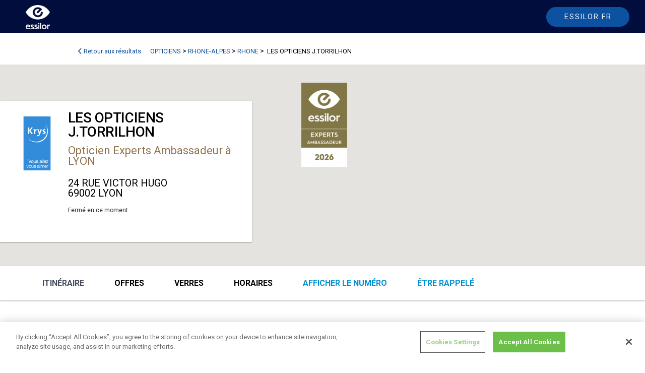

--- FILE ---
content_type: text/html; charset=utf-8
request_url: https://annuaire-opticien.essilor.fr/opticiens/rhone-alpes/rhone/69002/60162
body_size: 18487
content:
<!DOCTYPE html>
<html lang="fr-FR">
<head>

    <meta charset="utf-8" />
    <meta name="viewport" content="width=device-width, initial-scale=1.0, shrink-to-fit=no" />

    <title>Annuaire Opticiens Essilor</title>
            <link type="image/x-icon" rel="shortcut icon" href="/media/favicon-2023.ico" />
    <link href="https://fonts.googleapis.com/css?family=Roboto:100,300,400,500,700,900|Material+Icons" rel="stylesheet" type="text/css">
    <link href="https://fonts.googleapis.com/css2?family=Material+Symbols+Outlined" rel="stylesheet" />
    
    
    
    

    <script src="/PortailVueJs3/vendor/vue.global.min.js?v=mCzz3Abjj9Zqk0qOtUFg8AVv3G-05wTi7tbl1IMFz-M"></script>
    <script src="/PortailVueJs3/vendor/axios.min.js?v=CM4vQsP4F2QGbOzmOxIvP5RApjf2gm8ERF02FNYhf6A"></script>
    <script src="/PortailVueJs3/js/MitToolsFront.js?v=FSc35zDAwQ3Q78f_N0YiZv24hiSA9Ezu9igXs7IGZ9E"></script>
    
    
    

    <link href="/PortailVueJs3/css/Annuaire/annuaire_style.css" rel="stylesheet">
    <script src="/PortailVueJs3/vendor/moment-with-locales.min.js?v=UOcdfMzkAExbYm8m-B7_AcQx__mqGUEGyHdomROhBSs"></script>
    
    
    
    
    <link href="/PortailVueJs3/vendor/fontawesome/css/all.min.css?v=Mg1XLfuETnFSSAt7YjdCNsSJbMyjrJ1puwPzvCA0rLg" rel="stylesheet" type="text/css" />
<link href="/PortailVueJs3/vendor/quasar.prod.css?v=4WLr5Qxv1gq17LN_pp9qQdyPrXLabtibYMHA3MthFfo" rel="stylesheet" type="text/css" />
<link href="/PortailVueJs3/css/common.css?v=UBzOhG5etFGzTqns4y_TQ3s7GDRxiO0macoIYpHGKgo" rel="stylesheet" type="text/css" />
    
    <script>moment.locale('fr')</script>
    

<link rel="canonical" href="https://annuaire-opticien.essilor.fr/opticiens/rhone-alpes/rhone/69002/60162" />





<!-- OneTrust Cookies Consent Notice start for essilor.fr -->
    <script type="text/javascript" src="https://cdn.cookielaw.org/consent/868ee3a8-7520-4003-bcef-12c9c43b7cad/OtAutoBlock.js" ></script>
    <script src="https://cdn.cookielaw.org/scripttemplates/otSDKStub.js" type="text/javascript" charset="UTF-8" data-domain-script="868ee3a8-7520-4003-bcef-12c9c43b7cad"></script>
    <script type="text/javascript">
    function OptanonWrapper() { }
    </script>
    <!-- OneTrust Cookies Consent Notice end for essilor.fr -->
    <script src="/AnnuaireOpticien/js/essilor.js" , gtm="GTM-56XFLCV"></script>
    <script src="/AnnuaireOpticien/js/essilor.js" , gtmEurope="GTM-KL74ZX7"></script>



    

<div class="widget-container">

    <div class="widget widget-raw-html">
    <div class="widget-body">
        

<div class="field field-type-htmlfield field-name-raw-html-content">
    <script>
window.addEventListener('DOMContentLoaded', () => {

var link1 = document.querySelector("body > div.Footer > div.Footer-bottomStripe > ul > li:nth-child(1) > a")
link1.setAttribute("href","https://www.essilor.com/fr-fr/politique-de-confidentialite/")

var link2= document.querySelector("body > div.Footer > div.Footer-bottomStripe > ul > li:nth-child(2) > a")
link2.setAttribute("href","https://www.essilor.com/fr-fr/conditions-d-utilisation/")


   var myEle = document.getElementById("menu");

if(!myEle) {
var el = document.querySelector("body > main")
el.style.marginTop = "60px"
}
});

</script>
</div>

    </div>
</div>

</div>

    


</head>

<body dir="ltr">
    <script src="/PortailVueJs3/vendor/quasar.umd.prod.js?v=-lfFaw3Z8Qdaj632AAK1oE7pVJ0lWnZbc5XGKkTK42Q"></script>
    <script>const { useQuasar } = Quasar;</script>
    
    
    
    

<div class="widget-container">

    <div class="widget widget-raw-html">
    <div class="widget-body">
        

<div class="field field-type-htmlfield field-name-raw-html-content">
    <style>

body > div.Footer > div.Footer-bottomStripe > ul > li:nth-child(3){
display : none
}

.infos-offres {
    padding: 25px;
}
.row-prod-available>*, .infos-offres .row > * {
    padding-top: 16px;
padding-left: 16px;
}

#menu .q-btn__content {
    font-weight: 400;
    color: white;
}

.menu-menu .q-btn {
    border-radius: 30px;
    padding: 5px 15px !important;
    display: block;
    text-transform: uppercase;
    color: #fff !important;
    height: 35px;
}
    #menu .q-btn:hover {
        border: 1px solid white !important;
    }

.menu-menu .q-btn.active {
    border: 1px solid white !important;
}
.bg-primary {
    background: #0491D2 !important
}
.lien-recherche-avance  {
    font-size: 13px;
    color: #000;
}
.MainNav-optician {
    background-color: #0d52a0;
    color: white;
    border-color: #0d52a0;
}

   .MainNav-optician:hover{
    text-decoration : none;
    border : 1px solid #0591D1
    }

.Header-logo #logo1{
width : 48px;
height : 48px
}


@media (min-width: 1024px){
.Header-logo {

    top: 10px;
}
}

@media (max-width: 1200px){
    .Header-logo #logo1 {
top:-4px
}
}
@media (max-width: 1024px){
.Header-logo #logo1 {
    width: 38px !important;
    height: 38px !important;
}
.Header{
position : relative;
top : 0 !important;
z-index:-1
}
    .Header-logo #logo1 {
  
        top: 8px !important;
    }
}
    
   
    .lien-site-fiche{
    padding-right : 0

}
.label_engage {
    width: 100%;
    max-width: 91px;
    margin-top: 63px;
}
.col-presentation-partenaire-details > div > div.col-md-10{
    padding-left : 0;
}

.col-bandeau .logo-partenaire-expert-essilor, .col-bandeau .logo-partenaire-essilor{
padding-top : 5px;
max-height : 180px !important;
padding-left : 42px
}


.experts-specialiste {
    color: #8D9093;
}

.experts-ambassadeur {
    color: #90734E;
}
@media (min-width: 1400px) {
    .page-horaire .col-xxl-6 {
        flex: 0 0 50%;
        max-width: 50%;
    }
}
#col_rech > div.rech_offre > fieldset:nth-child(4) > div > div.bv-no-focus-ring > div:nth-child(2) > div > label > span > a > img{
width : 125px;
margin-left: 0;
margin-top  : 2px
}

#offres > div:nth-child(3){
margin-top : 25px
}

h3{
font-size: 1.5em
}
.fiche-donnees-titre::before {
    content: '';
    display: block;
    height: 20px;
    z-index: 0;
    margin-top: -20px;
    visibility: hidden;
}
.navbar-brand{
       margin-left: 0%;
}

.menu-menu{
margin-left : 0px
}

#header-portail{
margin-bottom : 0
}

#menu{
background-color : #62C5BB
}

.menu-menu li{
margin-right : 10px
}

#menu   .menu-menu .nav-link {

    padding: 5px 15px !important;
    display: block;
    color: #fff !important;
    height: 35px;
text-transform : uppercase
}


#menu   .menu-menu .nav-link.active{
  border: 1px solid white;
    border-radius: 30px;
}

#menu   .menu-menu .nav-link:hover{
  border: 1px solid white;
    border-radius: 30px;
}

#menu   .navbar .nav-link{
color : white
}



@media(max-width : 1000px){
.menu-menu{
margin-left : inherit
}

#menu   .menu-menu .nav-link.active{
  border: none;
   
}

.navbar-brand{
       margin-left: inherit;
}

.navbar-nav .dropdown-menu{
background-color : #62C5BB;

}



.navbar-nav .dropdown-menu li a{
color : white;
}

.dropdown-menu{
border : none
}
}

@media(max-width : 1200px){
.col-bandeau .logo-partenaire-expert-essilor, .col-bandeau .logo-partenaire-essilor {
    padding-top: 5px;
    max-height: 110px !important;
    padding-left: 31px;
}
.navbar-nav .nav-link{
padding-left : 15px
}
}

@media(max-width : 992px){
.col-bandeau .logo-partenaire-expert-essilor, .col-bandeau .logo-partenaire-essilor {
    padding-top: 5px;
    max-height: 95px !important;
    padding-left: 28px;
}
}
</style>
</div>

    </div>
</div>

</div>

    
    


    


<div id="MitscriptAlert" tabindex="0"></div>



<div class="widget-container">

    <div class="widget widget-raw-html">
    <div class="widget-body">
        

<div class="field field-type-htmlfield field-name-raw-html-content">
    <header class="Header" >
            <div class="Header-content">
                
                <div class="Header-upperMenu">
                </div>
                <div class="Header-bottomMenu">
                   <div class="container header_container">
<div class="row">
<a class="Header-logo" href="https://www.essilor.com/fr-fr/" id="logoEssilor" title="Essilor logo">
                     <img id="logo1" src="/media/logo_essi_2023-2.png" alt="Essilor logo">
                </a>

                   
                        <a class="Button MainNav-button MainNav-optician" id="backEssilor" href="https://www.essilor.com/fr-fr/">
                           <span class="mainnav-txt-desk"> Essilor.fr</span>
<img src="/media/41-essilor-picto-lensaesthetic-dark.svg" class="mainnav-img-mob">
                        </a>
                  </div>
                 </div>
                </div>
            </div>
   </header>


</div>

    </div>
</div>

</div>



<main role="main" class=" container-content">
  
    
    
    
<input name="__RequestVerificationToken" type="hidden" value="CfDJ8IH2FvvX_5RGitsonngOIm3gXi5cPTX85shsPuKM5q-C-Ly0Pa0XoOlrgjcxZ9fea8l-ooO9gaYpPP9-UNoVaiu0rI9wrdruLFkbz6ggUhO_yEBWkpoKD8sr7VS_kzvEGq3pVD2fNeUIhajuEmwKUlE" /><script src="https://maps.googleapis.com/maps/api/js?key=AIzaSyDcfkFftb6ZntQeOXPJIWq0_1AY9GMns7o&callback=Function.prototype"></script>
<!--<script src="https://www.google.com/recaptcha/api.js?onload=vueRecaptchaApiLoaded&render=explicit" async defer></script>-->
<script src="/Annuaire/js/vue-recaptcha.min.js"></script>




<div id="app" class="fiche-magasin container container-content">

    <div class="overlay-fiche-magasin" v-on:click="deleteOverlay()"></div>
    <div class="q-mb-md q-pt-md breadcrumb-global" itemscope itemtype="http://schema.org/BreadcrumbList">
        <a class="retour-resultats" href="https://annuaire-opticien.essilor.fr/opticiens?back=1" @click="tagFiche('clickBackResult')"><span><i class="fas fa-chevron-left"></i> Retour aux résultats</span></a>
        <span itemprop="itemListElement" itemscope itemtype="http://schema.org/ListItem"><a class="retour-resultats breadcrumb-redirect" itemprop="item" href="https://annuaire-opticien.essilor.fr/opticiens"><span itemprop="name" style="display : inline-block; padding-left : 3px; padding-right : 3px">opticiens</span></a></span>
        <span>></span>
                <span itemprop="itemListElement" itemscope itemtype="http://schema.org/ListItem"><a class="retour-resultats breadcrumb-redirect" itemprop="item" href="https://annuaire-opticien.essilor.fr/opticiens/rhone-alpes"><span itemprop="name" style="display : inline-block; padding-left : 3px; padding-right : 3px">RHONE-ALPES</span></a></span>
                <span>></span>
                <span itemprop="itemListElement" itemscope itemtype="http://schema.org/ListItem">
                    <a class="retour-resultats breadcrumb-redirect" itemprop="item" href="https://annuaire-opticien.essilor.fr/opticiens/rhone-alpes/rhone">
                        <span itemprop="name" style="display : inline-block; padding-left : 3px; padding-right : 3px">RHONE</span>
                    </a>
                </span>
                <span>> </span>

        <span itemprop="itemListElement" itemscope itemtype="http://schema.org/ListItem"><a class="retour-resultats breadcrumb-redirect" itemprop="item"><span itemprop="name" style="display : inline-block; padding-left : 3px; padding-right : 3px"> LES OPTICIENS J.TORRILHON</span></a></span>
    </div>

    <div class='google-map mapCanvasContainer col-md-12 col-xs-12 ' v-bind:id='MapId'></div>
    <div class="row row-card-fiche">
        <div class="card-info-magasin">
            <div class="row row-card-magasin q-col-gutter-sm">
                <div class="col-3 infos-logo-magasin">
                    <img src=https://prodlokistorage.blob.core.windows.net/images/6915226/logo.jpg />
                </div>
                <div class="col-8 infos-generales">

                    <h1 class="fiche-magasin-nom">LES OPTICIENS J.TORRILHON</h1>
                        <a href="#" class="lien-engage experts-ambassadeur">
                            Opticien Experts Ambassadeur à LYON
                        </a>
                    <p class="infos-generales-adresse">
                        24 RUE VICTOR HUGO <br />
                        69002 LYON
                    </p>

                        <p class="magasin-horaire-card ferme">Ferm&#xE9; en ce moment</p>

                </div>
            </div>
        </div>
        <div class="col-sm-12 col-xs-12 infos-logo-partenaire">
                <a href="https://www.essilor.fr/le-choix-essilor/opticiens-essilor-experts" target="_blank"><img src="/media/amba-2024.png" class="label_engage" /></a>
        </div>
    </div>

    <div class="row row-menu-fiche">
        <q-toolbar id="nav-fiche">

            <div class="container container-content container-view-menu">
                <div class="div-btn-rdv-mobile" v-if="1 > 0" @click="showRdvMobile">
                    <a class="btn-rdv-mobile" href="#rdvAncre" @click="tagFiche('clickAppointmentMobile')">
                        <span>Prendre rendez-vous</span>
                    </a>
                </div>
                <ul class="ul-mobile-fiche">
                    <li class="link-menu-fiche link-color">
                        <a class="btAfficherNumero" v-on:click="showNumber">
                            <span v-if="!showPhoneNumber">Afficher le numéro</span>
                            <span v-if="showPhoneNumber">&#x2B;33478928257</span>
                        </a>
                    </li>
                        <li class="link-menu-fiche link-color">
                            <a v-on:click="openRecall">
                                <span>être rappelé</span>
                            </a>
                        </li>

                </ul>
                <q-space id="space-menu-view"></q-space>

                <q-btn icon="menu" flat @click="showMenu = !showMenu" id="menu-view" :style="1 > 0 && windowWidth < 580 ? 'top : 75px' : 'top : 18px'"></q-btn>
                <div class="menu-view" v-show="showMenu">
                    <q-toolbar id="toolbar-menu-view">
                        <span class="link-menu-fiche">

                                <a href="http://maps.google.com/maps/dir/Ma+Position/ + 24 RUE VICTOR HUGO +69002 + LYON"
                                   target="_blank" id="itineraire-fiche" @click="tagFiche('ClickItinerary')">Itinéraire</a>
                        </span>
                            <span class="link-menu-fiche" v-on:click="scrollSmooth('offres')">Offres</span>
                            <span class="link-menu-fiche" v-on:click="scrollSmooth('info')">
Verres                            </span>


                            <span class="link-menu-fiche" v-on:click="scrollSmooth('horaires')">Horaires</span>


                        <span class="link-menu-fiche link-color link-desktop">
                            <a class="btAfficherNumero" v-on:click="showNumber">
                                <span v-if="!showPhoneNumber">Afficher le numéro</span>
                                <span v-if="showPhoneNumber">&#x2B;33478928257</span>
                            </a>
                        </span>
                            <span class="link-menu-fiche link-color link-desktop">
                                <a @click="openRecall">être rappelé</a>

                            </span>

                    </q-toolbar>
                </div>
            </div>
        </q-toolbar>
    </div>
    <q-dialog v-model="modalrecall">
        <q-card>
            <q-card-section class="row items-center modal-header">
                <span class="text-h6">être rappelé</span>
                <q-space></q-space>
                <q-btn icon="close" flat round dense v-close-popup />
            </q-card-section>
            <q-card-section>
                <div v-if="!showOkRecall">
                    <p class="text-center">Indiquez vos coordonnées et votre opticien vous rappellera gratuitement</p>
                    <q-form @submit="onSubmitCall">
                        <div class="row q-col-gutter-md">
                            <div class="col-12">
                                <q-input label="Nom *" outlined v-model="customer.lastName" required></q-input>
                            </div>
                            <div class="col-12">
                                <q-input label="Prénom *" outlined v-model="customer.firstName" required></q-input>
                            </div>
                            <div class="col-12">
                                <q-input label="Email *" type="email" outlined v-model="customer.email" required></q-input>
                            </div>
                            <div class="col-12">
                                <q-input label="Téléphone *" outlined v-model="customer.phoneNumber" required mask="##-##-##-##-##"></q-input>
                            </div>
                            <div class="col-12">
                                <q-input label="Sujet *" type="textarea" outlined v-model="customer.infoComp" required></q-input>
                            </div>
                        </div>
                        <div class="input-group">
                            <vue-recaptcha ref="recaptchaCall"
                                           @verify="onCaptchaVerifiedCall"
                                           @expired="onCaptchaExpiredCall"
                                           size="invisible"
                                           sitekey="6LfeVroZAAAAAN6ky5NgechYXWmHbnYYJ0gST6Z5" v-if="mounted">
                            </vue-recaptcha>
                        </div>
                        <div class="text-center">

                            <q-btn type="submit" color="primary" class=" btn-rdv-module">Envoyer</q-btn>


                        </div>
                    </q-form>
                    <div id="donnees-personnelles" class="help-block mt-2">
                        Les informations recueillies dans ce formulaire sont collectées par Essilor International et sont transmises à l'opticien. La finalité du traitement mis en œuvre est de fournir un service de contact entre l'internaute et l'opticien. Vous pouvez à tout moment contacter le responsable du traitement :<br /><ul style='margin-bottom :0; padding-left : 0'><li style='list-style : none'>- Par e-mail : privacy@essilor.com</li><li style='list-style : none'>- Par courrier : 147 Rue de Paris, 94220 Charenton-le-Pont, France</li></ul>Les données recueillies sont nécessaires au traitement de votre demande et ne sont pas conservées après envoi à l'opticien, selon la loi Informatique et Liberté du 6 janvier 1978. Pour plus d'informations, veuillez consulter notre <a href='https://www.essilor.fr/donnees-personnelles' target='_blank'>politique de confidentialité.</a>.
                    </div>
                </div>


                <div v-if="showOkRecall" class="text-center callback-ok-rdv">
                    Merci. Votre demande a été transmise à l’opticien.<br>Vous allez recevoir un e-mail de confirmation.<br><br>Si vous ne recevez pas d'email, vérifiez dans vos courriers indésirables.
                </div>

            </q-card-section>
        </q-card>



    </q-dialog>


    <div class="row q-col-gutter-xl">

        <div class="col-12 col-md-8 block-left-fiche" v-if="hideMobile == false">

                        <div class="col-12 col-presentation-partenaire-details">
                            <div class="row q-col-gutter-md">
                                <div class="col-md-2 col-3">
                                    <img src="/media/2024-przes.png" class="img-responsive image-presentation-partenaire-details" />
                                </div>
                                <div class="col-md-10 col-9">

                                    <div class="description-presentation-partenaire-details"><h3><strong><font color="#90734E">Label Essilor Experts, exigez le meilleur pour votre vue.</font></strong></h3><p>
Le label Essilor Experts Ambassadeur souligne l’expertise de votre opticien LES OPTICIENS J.TORRILHON et vous garantit le choix d’une solution visuelle Essilor la plus adaptée à vos besoins. Chez votre opticien Essilor Experts Ambassadeur bénéficiez d’une analyse détaillée de vos besoins visuels, grâce à des technologies innovantes et une prise de mesure personnalisée, et d’une parfaite maîtrise des innovations des verres Essilor.</p><p><br></p></div>
                                </div>
                            </div>
                        </div>
                <div class="col-12 infos-services-horaires-services">
                    <div class="fiche-donnees-titre">Services</div>
                    <div class="infos-services">
                        <ul class="ul-service">
                                <li>Partenaire Ray-Ban Meta</li>
                                <li>Opticien Expert Eyecode</li>
                        </ul>
                    </div>
                </div>

                <div class="col-12" id="offres">
                    <div class="fiche-donnees-titre">En ce moment</div>
                        <div class="infos-offres"><div class="row q-col-gutter-md">
<div class="col-md-3 col-4"><a href="https://www.essilor.com/fr-fr/produits/stellest/"><img src="https://annuaire-opticien.essilor.fr/media/specialiste-enfants.png" alt="enfant"></a></div>
<div class="col-md-9 col-8"><strong><span style="color: #0591D1">Spécialiste enfants</span></strong><br>
Magasin formé et doté d'une offre montures et verres dédiées aux enfants.<br>Dans ce magasin, votre enfant pourra bénéficier d'une prise en charge adaptée à ses besoins visuels.<br>Les équipes du magasin sont spécifiquement formées à la prise en charge de la myopie chez les enfants, et notamment avec les verres freinateur de la myopie, Essilor Stellest.<br><br><a id="btn-more-gtm" href="https://www.essilor.com/fr-fr/produits/stellest/" target="_blank" style="color: #0591D1"><b>En savoir plus</b></a><br></div>
</div></div>
                        <div class="infos-offres"><div class="row q-col-gutter-md">
<div class="col-md-3 col-4"><a href="https://www.essilor.com/fr-fr/actualites/offres-qualissime/?utm_source=MVML-SL&utm_medium=site&utm_campaign=OP-Varilux-Qualissime2018&_ga=2.167337150.1013254384.1609750115-1332198012.1607692216"><img src="/media/Annuaire_opticien_202204_Qualissime 320x240.png" alt="Essilor Qualissime" width="250"></a></div>
<div class="col-md-9 col-8"><strong><span style="color: #0591D1">Une seconde paire, utile et de qualité</span>
</strong><br>
Dans notre magasin, avec Essilor profitez toute l'année des offres Qualissime® pour bénéficier d’une 2ème paire de marque et de qualité équivalente à votre 1ère paire.<br><br><a id="btn-more-gtm" href="https://www.essilor.com/fr-fr/actualites/offres-qualissime/?utm_source=MVML-SL&utm_medium=site&utm_campaign=OP-Varilux-Qualissime2018&_ga=2.167337150.1013254384.1609750115-1332198012.1607692216" target="_blank" style="color: #0591D1"><b>En savoir plus</b></a></div>
</div></div>

                </div>
            <div id="info">
                                        <div class="col-12 mt-3 row-verres" id="verres">
                        <h3 class="fiche-donnees-titre">Verres Essilor disponibles</h3>
                        <div class="row row-prod-available">
                        <div class="col-md-4 col-sm-12 col-verre-opticien">
                            <p>Corrigez votre vue</p>
                            <div class="div-img-fiche">
                                <a href="https://www.essilor.com/fr-fr/produits/varilux/"><img src="/media/varilux4.png" alt="Varilux est la première marque de verres progressifs au monde. Grâce à 60 ans d’expertise, Essilor a pu mettre au point des verres innovants pour vous offrir une vision nette et précise de près comme de loin, même en mouvement."></a>
                                <a href="https://www.essilor.com/fr-fr/produits/eyezen/"><img src="/media/eyezen4.png" alt="Conçus pour les modes de vie connectés, les verres de lunettes correcteurs Eyezen permettent de reposer les yeux de la fatigue oculaire et les protègent de la lumière bleue nocive émise par les écrans, pour un plus grand confort de vision au quotidien."></a>
                                <a href="https://www.essilor.com/fr-fr/produits/stellest/"><img src="/media/stellest4.png" alt="Conçus pour les modes de vie connectés, les verres de lunettes correcteurs Eyezen permettent de reposer les yeux de la fatigue oculaire et les protègent de la lumière bleue nocive émise par les écrans, pour un plus grand confort de vision au quotidien."></a>
                            </div>
                        </div>
                        <div class="col-md-4 col-sm-12 col-verre-opticien">
                            <p>Protégez vos yeux</p>
                            <div class="div-img-fiche">
                                <a href="https://www.essilor.com/fr-fr/produits/transitions/"><img src="/media/transition.png" alt="Vous êtes souvent éblouis par le soleil ? Les verres photochromiques Transitions® peuvent être la solution. Grâce à leur teinte variable, ils s’adaptent constamment à la lumière ambiante, en extérieur comme à l'intérieur, pour un plus grand confort visuel en toutes circonstances."></a>
                                <a href=" https://www.essilor.com/fr-fr/produits/materiaux-filtrants/eye-protect-system/"><img src="/media/eyeprotect3.png" alt="Pour préserver vos yeux et votre vision jour après jour, Essilor a développé des matériaux filtrants spécifiques : parmi eux, Eye Protect System et Blue UV Capture, qui permettent à vos verres de lunettes de filtrer les UV du soleil et une partie de la lumière bleue nocive, tous deux dangereux pour vos yeux."></a>
                                <a href="https://www.essilor.com/fr-fr/produits/xperio/"><img src="/media/xperio.png" alt="Les verres de lunettes de soleil polarisants Xperio sont le choix optimal pour combiner confort de vison, style et protection solaire. La polarisation du verre élimine la réverbération du soleil. Profitez alors pleinement du soleil sans la moindre gêne et sans souffir d'éblouissements."></a>
                            </div>
                        </div>
                        <div class="col-md-4 col-sm-12 col-verre-opticien">
                            <p>Optimisez vos verres</p>
                            <div class="div-img-fiche">
                                <a href="https://www.essilor.com/fr-fr/produits/crizal/"><img src="/media/crizal4.png" alt="Jour après jour, vos verres de lunettes font face à la poussière, à la pluie, mais aussi à de nombreux résidus dans l’air. Avoir des verres de lunettes propres et confortables devient un défi. Crizal est un traitement qui protège des rayures, de la salissure, de la poussière, des gouttes d’eau, mais qui filtrent aussi les rayons UV."></a>
                                
                            </div>
                        </div>
                        </div>
                    </div>
            </div>
        </div>
        <div class="col-12 col-md-4 block-right-fiche">
            <div class="block-rdv-div">
                <div class="step-btn btn-back-mob" v-if="hideMobile == true" v-on:click="BackToDesktop"><a><i class='fa fa-chevron-left'></i>Retour</a></div>

                    <div class="row-rdv-block-extern" id="rdvAncre">
                        <div class="block-rdv-title">
                            <h2 class="fiche-donnees-titre" style=" margin: 0;">Prendre rendez-vous</h2>
                        </div>
                        <div class="col-md-12 col-block-rdv">
                            <div class="form-rdv">
                                <div id="step-1-rdv-externe">
                                    <p class="info-rdv-step1"><strong>Prenez rendez-vous avec cet opticien.</strong><br><br>En cliquant sur le lien suivant, vous serez redirigé vers le site de prise de rendez-vous du magasin :</p>
                                    <div>
                                        <a class="btn btn-rdv-module btn-externe btn-externe-tag" href="https://monrdv.krys.com/lyon-victorhugo" target="_blank" @click="tag_clickBtnExtern()">Prendre rendez-vous</a>
                                    </div>
                                    <img src="https://annuaire-opticien.essilor.fr/Annuaire/images/horloge-rdv2.png" alt="horloge" class="q-mt-md" />
                                </div>
                            </div>
                        </div>
                    </div>

            </div>
                <div id="horaires" v-show="hideMobile == false">
                    <div class="fiche-donnees-titre">Horaires</div>

                    <table class='tab_horaire'><tr><td class='magasin_res_horaires' style='text-transform:capitalize'>lundi</td><td class='horaire-heure'>12:00 - 19:00</td></tr><tr><td class='magasin_res_horaires' style='text-transform:capitalize'>mardi</td><td class='horaire-heure'>10:00 - 19:00</td></tr><tr><td class='magasin_res_horaires' style='text-transform:capitalize'>mercredi</td><td class='horaire-heure'>10:00 - 19:00</td></tr><tr><td class='magasin_res_horaires' style='text-transform:capitalize'>jeudi</td><td class='horaire-heure'>10:00 - 19:00</td></tr><tr><td class='magasin_res_horaires' style='text-transform:capitalize'>vendredi</td><td class='horaire-heure'>10:00 - 19:00</td></tr><tr><td class='magasin_res_horaires' style='text-transform:capitalize'>samedi</td><td class='horaire-heure'>10:00 - 19:00</td></tr></table>
                        <div class="fermeture-exce">Fermetures exceptionnelles</div>

                </div>
            <div class="col-12 encart-visuel-fiche" v-show="hideMobile == false">
                <img src="https://prodlokistorage.blob.core.windows.net/images/6915226/store.jpg" class="img-responsive" />
            </div>
                <div class="col-12 lien-site-fiche" v-show="hideMobile == false">
                    <a target="_blank" class="lien_site" href="" @click="tagFiche('Click-View-Website')">Site internet</a>
                </div>
        </div>
    </div>
</div>



<script>


    function ExternalTagFiche(event) {
        tag_Fiche(event, 60162, `LES OPTICIENS J.TORRILHON`,
            `24 RUE VICTOR HUGO 69002 LYON`)
    }

    var app = Vue.createApp({
        components: {
            'vue-recaptcha': VueRecaptcha,
        },
        data() {
            return {
                MapId: 'googleMap',
                map: null,
                showPhoneNumber: false,
                hideMobile: false,
                tagId: 60162,
                customer: {},
                loading: false,
                modalrecall: false,
                showOkRecall: false,
                showMenu: true,
                windowWidth: window.innerWidth,
                mounted : false
            }

        },
        computed: {
        },
        methods: {
            myEventHandler() {
                var w = window.innerWidth;
                this.windowWidth = window.innerWidth
                if (w < 1200) {
                    this.showMenu = false
                } else {
                    this.showMenu = true
                }

            },
            openRecall() {

                tag_clickCallback(this.tagId, 'LES OPTICIENS J.TORRILHON')
                this.modalrecall = true;
                this.showOkRecall = false;
            },
            onCaptchaExpiredCall() {
                this.$refs.recaptchaCall.reset();
            },
            onCaptchaVerifiedCall(recaptchaToken) {
                this.$refs.recaptchaCall.reset();
                this.showOkRecall = false;
                this.loading = true;
                event.preventDefault()
                this.loading = true;
                var data = {
                    customerAccountId: 12561, lastName: this.customer.lastName,
                    firstName: this.customer.firstName, email: this.customer.email, phoneNumber: this.customer.phoneNumber, infoComp: this.customer.infoComp, recaptchaToken: recaptchaToken
                }

                mittoolsfront.callAxios("https://annuaire-opticien.essilor.fr/AddCallback", data, "POST")
                    .then(response => {
                        this.showOkRecall = true;
                    })
                    .catch(erreur => { alert(erreur.message) })
                    .finally(fin => { this.loading = false; })

            },
            onSubmitCall(event) {
                event.preventDefault()
                console.log(this.$refs.recaptchaCall)
                this.$refs.recaptchaCall.execute();
            },
            showRdvMobile() {
                var blocRdv = document.getElementsByClassName('block-rdv-div')[0];
                this.hideMobile = true
                blocRdv.style.display = 'block'
            },
            tagFiche(event) {
                ExternalTagFiche(event)
            },
            scrollSmooth(hash) {
                const element = document.querySelector('#' + hash)
                const topPos = element.getBoundingClientRect().top + window.pageYOffset

                window.scrollTo({
                    top: topPos, // scroll so that the element is at the top of the view
                    behavior: 'smooth' // smooth scroll
                })

            },

            showNumber() {
                this.showPhoneNumber = !this.showPhoneNumber
                tag_clicShowNumber(12561, 'LES OPTICIENS J.TORRILHON', "")
            },
            ShowOverlay() {
                var overlay = document.getElementsByClassName('overlay-fiche-magasin')[0]
                var blocRdv = document.getElementsByClassName('block-rdv-div')[0];
                if (window.location.href.indexOf('?rdv') > 0 && window.innerWidth > 769) {
                    overlay.style.display = 'block'
                    this.scrollSmooth('rdvAncre')
                } else if (window.location.href.indexOf('?rdv') > 0 && window.innerWidth < 769) {
                    this.hideMobile = true
                    blocRdv.style.display = 'block'

                    blocRdv.scrollIntoView()
                }
            },
            deleteOverlay() {
                var el = document.getElementsByClassName('overlay-fiche-magasin')[0]
                el.style.display = 'none'
            },
            BackToDesktop() {
                this.hideMobile = false
                document.getElementsByClassName('block-rdv-div')[0].style.display = 'none'
            },
            tagOperation() {
                var link = document.querySelector("#offres > div > div > div.col-md-9.col-8 > a")
                if (link) {
                    link.onclick = function () { tag_clickMoreInfos(12561, 'LES OPTICIENS J.TORRILHON') };
                }


            },
            createMarker() {
                var o = { lat: Number('45.754950'), lng: Number('4.830270') }
                this.map = new google.maps.Map(document.getElementById(this.MapId), {
                    center: o,
                    zoom: 15,
                    disableDefaultUI: true,
                    mapId: '958f0d090a1f88ec',
                });
                /* var icon = {
                      url: "/media/amba-2024.png", // url
                      anchor: new google.maps.Point(48,96),
                      scaledSize: new google.maps.Size(100, 130), // scaled size

                     };*/
                var icon = {
                    url: "/media/pin-2024-amba.png",
                    // scaledSize: new google.maps.Size(100, 100)

                };
                new google.maps.Marker({
                    position: o,
                    map: this.map,
                    title: `LES OPTICIENS J.TORRILHON`,
                    // icon: icon

                });
            }
        },
        created() {

        },
        mounted() {


            this.tagOperation()
            const urlParams = new URLSearchParams(window.location.search);
            this.myEventHandler()
            window.addEventListener("resize", this.myEventHandler);
            this.ShowOverlay()
            document.title = '  LYON - LES OPTICIENS J.TORRILHON   - ' + document.title;
            //this.lib.search = 'Trouvez un opticien';
            var lat = '4.830270'

            if (lat.length) {
                this.createMarker()
            }

            if (urlParams.get("recall") != null) {
                this.modalrecall = true;
            }
            this.mounted = true
        },
        unmounted() {
            window.removeEventListener("resize", this.myEventHandler);
        },
    })



</script>
<script src="/PortailVueJs3/fullcalendar/main.min.js"></script>
<link href="/PortailVueJs3/fullcalendar/main.min.css" rel="stylesheet" >
<script src="/PortailVueJs3/fullcalendar/locales-all.min.js"></script>
	<style>
		.fc .fc-timegrid-slot-label{ display: none; }
	</style>

<script>
app.component('publicrdv', {
        components: {
            'vue-recaptcha': VueRecaptcha,
        },
    data() {
        return {
            calendar:null,
            loading:false,
            step:1,
            currentSubject:null,
            subjects:[],
            timeSlot:null,
            consent:false,
            customer:{},
             mounted : false
            
        }
    },
    watch: {
    },
    computed: {
        rdvHeureChoisie(){
            if(this.timeSlot && this.currentSubject){
                var message = `Pour confirmer votre rendez-vous du _date_rdv_ à _hour_rdv_ pour le motif _subject_ veuillez renseigner les champs suivants :`
                var date =  moment(this.timeSlot.start);
                return message.replace("_date_rdv_",date.format("LL")).replace("_hour_rdv_",date.format("HH:mm")).replace("_subject_",this.currentSubject.Name);
            }
            return "";
        }
        
    },
    methods: {
        getDate(date, format) {
            return moment(date).format(format)
        },
         onCaptchaExpired: function () {
             this.$refs.recaptcha.reset();
         },
        onCaptchaVerified: function (recaptchaToken) {
          this.$refs.recaptcha.reset();
          this.loading = true;
            data={customerAccountId:12561, rdvSubjectId:this.currentSubject.Id, lastName:this.customer.lastName,
            firstName:this.customer.firstName,email:this.customer.email,phoneNumber:this.customer.phoneNumber,birthDate:this.customer.birthDate, 
            duration:this.currentSubject.Duration,rdvSource:"", start:this.timeSlot.start, recaptchaToken: recaptchaToken};
            mittoolsfront.callAxios("https://annuaire-opticien.essilor.fr/AddRdv", data,"POST")
            .then(response => {
             dataLayer = window.dataLayer || [];
                dataLayer.push({
                    'event': 'GAEvent',
                    'eventCategory': 'Module prise de rendez-vous',
                    'eventAction': 'Etape 3',
                    'eventLabel': 'Validation du rendez-vous',
                }); 
                this.step=5;
            })
            .catch(erreur => { alert(erreur.message)})
            .finally(fin => { this.loading = false; })


        },
        onSubmitRdv(event){
            event.preventDefault()
            this.$refs.recaptcha.execute();

            
        },
        backStep(step){
            if(step == 2){
            this.step=2;
            dataLayer = window.dataLayer || [];
                dataLayer.push({
                    'event': 'GAEvent',
                    'eventCategory': 'Module prise de rendez-vous',
                    'eventAction': 'Etape 2',
                    'eventLabel': 'Choisir un autre creneau ou motif',
                }); 
            }else if (step == 4){
            this.step=2;
            dataLayer = window.dataLayer || [];
                dataLayer.push({
                    'event': 'GAEvent',
                    'eventCategory': 'Module prise de rendez-vous',
                    'eventAction': 'Etape 3',
                    'eventLabel': 'Choisir un autre creneau ou motif',
                }); 
            }else if(step == 5){
            this.step=2;
                dataLayer = window.dataLayer || [];
                dataLayer.push({
                    'event': 'GAEvent',
                    'eventCategory': 'Module prise de rendez-vous',
                    'eventAction': 'Etape 4',
                    'eventLabel': 'Planifier un autre rendez-vous',
                }); 
            }
          
        },
        AffichForm(){
         dataLayer = window.dataLayer || [];
                dataLayer.push({
                    'event': 'GAEvent',
                    'eventCategory': 'Module prise de rendez-vous',
                    'eventAction': 'Etape 2',
                    'eventLabel': "Consentement notice d'information",
                }); 
            this.step=4;
        },
        changeSubject(){
            this.step=2;
            this.timeSlot=null;
            var _self=this
            if(this.currentSubject){
             dataLayer = window.dataLayer || [];
                dataLayer.push({
                    'event': 'GAEvent',
                    'eventCategory': 'Module prise de rendez-vous',
                    'eventAction': 'Etape 1',
                    'eventLabel': 'Validation etape 1',
                }); 
            }
            
            Vue.nextTick(function () {
                _self.calendar.updateSize();
                _self.calendar.refetchEvents();
            })
            
        },
        validForm(){
         dataLayer = window.dataLayer || [];
                dataLayer.push({
                    'event': 'GAEvent',
                    'eventCategory': 'Module prise de rendez-vous',
                    'eventAction': 'Etape 3',
                    'eventLabel': 'Validation du rendez-vous',
                }); 
        },

        affichExtern(){
        dataLayer = window.dataLayer || [];
                dataLayer.push({
                    'event': 'GAEvent',
                    'eventCategory': 'Module prise de rendez-vous',
                    'eventAction': 'Etape 2',
                    'eventLabel': "Je préfère contacter l'opticien",
                }); 
        this.step=10
        },
        validEvent(){
          dataLayer = window.dataLayer || [];
                dataLayer.push({
                    'event': 'GAEvent',
                    'eventCategory': 'Module prise de rendez-vous',
                    'eventAction': 'Etape 1',
                    'eventLabel': this.currentSubject.Name,
                }); 
            this.step=3;
        },
        backToDesktop() {
                                $('.presentation').show()
                                $('.lien-site-col').show()
                                $('.retourdesktop').hide()
                                $('.map-photos').show()
                                $('.horaires-services').show()
                                $('.rdv-block').css('display', 'none')
                            }
    },
    created : function (){
    },
    mounted: function () {
      var _self=this;
      var calendarEl = document.getElementById('calendar');

        this.calendar = new FullCalendar.Calendar(calendarEl, {
            initialView: 'dayGridWeek',
            headerToolbar:{
                start: 'title', center: '',end: 'prev,next'            
            },
            contentHeight: 270,
            dayHeaderFormat: {
                day: 'numeric',
                weekday: 'short'
            },
            slotDuration: '00:15:00',
            slotLabelInterval: { minutes: 30 },
            eventBackgroundColor: '#0691D1',
            scrollTime:'08:00:00',
              eventDisplay: 'block',
            allDaySlot:false,
            hiddenDays: [0],
            displayEventEnd:false,
            displayEventTime:false,
            eventClick: function (info) {
                _self.timeSlot = info.event;
            },
            events: function (start, callback) {
                
                if(_self.currentSubject){
                 
                    data = {
                        start: start.start,
                        end: start.end,
                        customerAccountId: 12561,
                        subjectId:_self.currentSubject.Id
                    };
                    
                    _self.loading = true;
                    mittoolsfront.callAxios("https://annuaire-opticien.essilor.fr/getPlageRdv", data)
                    .then(response => {
                        var events = [];
                        for(var i =0; i < response.length; i ++){
                            events.push(
                            {
                                start: response[i].start,
                                end: response[i].end,
                                title:new moment(response[i].start).format("HH:mm")
                            }
                            
                            );
                        }
                        callback(events);

                    })
                    .catch(erreur => { })
                    .finally(fin => { _self.loading = false; })

                }
                
                
            }
        });
        this.calendar.setOption('locale', 'fr');            
        this.calendar.render();
            this.mounted = true
    },
    template: `
<div>
 
    <div class="text-center mt-2">
   
    </div>
    <div v-show="step==1 || step == 2" class="dropdown-nature-rdv">
        <q-select outlined  map-options option-label="Name" option-value="AccountSubjectId" :options="subjects" label='Nature du rendez-vous' v-model="currentSubject" @update:model-value="changeSubject"></q-select>
    </div>
    <div v-show="step==1" class="step1-txt">
        <p class="info-rdv-step1">Sélectionnez le motif de votre rendez-vous, puis choisissez un créneau disponible.</p>
        <img src="https://annuaire-opticien.essilor.fr/Annuaire/images/horloge-rdv2.png" alt="horloge" style="margin-top : 10px"/>
    </div>
    <div v-show="step==2">
        <div id='calendar'></div>
        <div v-if="timeSlot" class="rdvcreneau">
                <span>Créneau sélectionné :  <span v-html='getDate(timeSlot.start,"LL à HH:mm")' class="span-horaire"></span></span>
            <button @click='validEvent' class="btn btn-rdv-module">Valider</button>
        </div>
    </div>
    <div v-show="step==3">
        <div class="step-btn"><a @click=" backStep(2)"><li class='fa fa-chevron-left'></li> Choisir un autre créneau ou motif</a></div>
        <div class="information-step-3">En continuant, vos informations seront partagées avec l'opticien pour permettre l'enregistrement de votre rendez-vous.</div>
        <br />
        
        <div >
            <q-checkbox v-model="consent" class="checkbox-step3">
Je reconnais avoir pris connaissance de <a style='text-decoration:underline' href='/openfile?id=bd6575cc-a99d-46fa-a180-24d0407ad280'  target='_blank'>la notice d'information relative à mes données personnelles</a> et accepte qu'elles soient transmises au magasin sélectionné pour permettre l'enregistrement de mon rendez-vous.        <br />
   
                
            </q-checkbox>
        </div>
        <div class="row btn-step-3" v-show="consent">
            <q-btn @click='AffichForm' color="primary" class="btn btn-rdv-module">Valider</q-btn>
        </div>
        <div class="btn-refuser-step-3">
            <a @click="affichExtern" >Contacter directement l'opticien</a>
        </div>
            <div class="mention-step-3" >
<p>Les informations vous concernant recueillies à partir du formulaire font l’objet d’un traitement informatique destiné et réservé à la Société ESSILOR INTERNATIONAL et ses opticiens partenaires afin de permettre la prise d’un rendez-vous en magasin d’optique. <br>Cette utilisation est fondée sur notre intérêt légitime, à savoir le traitement de votre demande. Ces informations sont conservées pour une durée de 12 mois à compter de la date du rendez-vous en magasin d’optique. Vous pouvez également vous opposer au traitement de vos données. Pour exercer vos droits, veuillez adresser un courrier à ESSILOR Relation Consommateurs, 45 Boulevard Paul Vaillant Couturier, 94200 Ivry-sur-Seine ou un courrier électronique à l'adresse privacy@essilor.com. <br></p>    
           
        </div>
    </div>
    <div v-show="step==4">
        <div class="step-btn"><a @click=" backStep(4)"><li class='fa fa-chevron-left'></li>Choisir un autre créneau ou motif</a></div>
        <h4 v-html="rdvHeureChoisie" class="step4txt"></h4>
        <q-form @submit="onSubmitRdv">
           <q-input label='Nom *' v-model="customer.lastName" placeholder='Nom' required outlined class="q-mb-md"></q-input>
                <q-input label='Prénom *' v-model="customer.firstName" placeholder='Prénom' outlined required class="q-mb-md"></q-input>
                 <q-input label='Email *' outlined v-model="customer.email" placeholder='Email' required type="email" class="q-mb-md"></q-input>
            <div class="row q-col-gutter-md">
                <div class="col-md-6">
                              <q-input label='Date de naissance' outlined v-model="customer.birthDate" placeholder='Date de naissance' type="date" class="q-mb-md"></q-input>
                </div>
  
    <div class="col-md-6">

                <q-input outlined label='Téléphone *' v-model="customer.phoneNumber" placeholder='Téléphone' required  class="q-mb-md"  mask="##-##-##-##-##"></q-input>
                </div>
            </div>
            <div class="input-group">
             <vue-recaptcha
    ref="recaptcha"
    @verify="onCaptchaVerified"
    @expired="onCaptchaExpired"
    size="invisible"
    sitekey="6LfeVroZAAAAAN6ky5NgechYXWmHbnYYJ0gST6Z5" v-if="mounted">
    </vue-recaptcha>
            </div>
            <div class="text-center">
                    <q-btn color="primary" type="submit" class="btn btn-rdv-module">Valider</q-btn>
            </div>
            <div class="champ-oblig">
                *Champs obligatoires 
            </div>
        </q-form>
    </div>
    <div v-show="step==5">
        <div class="title-step-5">Votre rendez-vous est enregistré et l’opticien en a été informé.</div>
        <p class="step-contact-magasin">
			Vous allez recevoir un e-mail de confirmation. Si vous ne recevez pas d'e-mail, nous vous invitons à vérifier dans vos courriers indésirables.
		</p>
         <div class="img-step-5">
            <img src="https://annuaire-opticien.essilor.fr/Annuaire/images/horloge-rdv2.png" alt="horloge" />
        </div>
        <div class="text-center"><button @click=" backStep(5)" class="btn btn-rdv-module btn-step5">Planifier un autre rendez-vous</button></div>
        
    </div>
    <div v-show="step==10">
        <div class="step-btn"><a @click="step=3"><li class='fa fa-chevron-left'></li> Retour</a></div>
        <br />
        <div class="title-step-5">Pour finaliser la prise de rendez-vous, contactez l’opticien par téléphone : </div>
         <p class="step-contact-magasin">
            <div>LES OPTICIENS J.TORRILHON</div>
            <br />
            <span style="font-weight : normal; color: #000"><strong>Téléphone : </strong>  <div>&#x2B;33478928257</div></span>
            </p>
         <div class="img-step-5">
            <img src="https://annuaire-opticien.essilor.fr/Annuaire/images/horloge-rdv2.png" alt="horloge" />
        </div>
    </div>
</div> 
`
})

</script>











<script>

    app.use(Quasar);
    app.mount('#app');
</script>

    

</main>



    
<script src="/Annuaire/js/tag.js"></script>

    <div class="Footer">
   
    <div class="Footer-top link-list-ville">
        <div class="Footer-col">
            <div class="white element list-link-footer"><a href="https://annuaire-opticien.essilor.fr/liste-des-regions.html" class="title-list-link-footer">Opticiens par Région</a>
            <a href="https://annuaire-opticien.essilor.fr/opticiens/aquitaine" class="sub">Opticiens Aquitaine</a> <a href="https://annuaire-opticien.essilor.fr/opticiens/bretagne" class="sub">Opticiens Bretagne</a> <a href="https://annuaire-opticien.essilor.fr/opticiens/ile-de-france" class="sub">Opticiens Ile-De-France</a> <a href="https://annuaire-opticien.essilor.fr/opticiens/provence-alpes-cote-dazur" class="sub">Opticiens Provence-Alpes-Cote-D'azur</a> <a href="https://annuaire-opticien.essilor.fr/opticiens/rhone-alpes" class="sub">Opticiens Rhone-Alpes</a></div>
        </div>
        <div class="Footer-col">
            <div class="white element list-link-footer"><a href="https://annuaire-opticien.essilor.fr/liste-des-departements.html" class="title-list-link-footer">Opticiens par Département</a><a href="https://annuaire-opticien.essilor.fr/opticiens/provence-alpes-cote-dazur/bouches-du-rhone" class="sub">Opticiens Bouches-Du-Rhone</a> <a href="https://annuaire-opticien.essilor.fr/opticiens/aquitaine/gironde" class="sub">Opticiens Gironde</a> <a href="https://annuaire-opticien.essilor.fr/opticiens/nord-pas-de-calais/nord" class="sub">Opticiens Nord</a> <a href="https://annuaire-opticien.essilor.fr/opticiens/rhone-alpes/rhone" class="sub">Opticiens Rhone</a> <a href="https://annuaire-opticien.essilor.fr/opticiens/ile-de-france/hauts-de-seine" class="sub">Opticiens Hauts-De-Seine</a></div>
        </div>
        <div class="Footer-col">
            <div class="white element list-link-footer"><a href="https://annuaire-opticien.essilor.fr/liste-des-villes.html" class="title-list-link-footer">Opticiens par Ville</a><a href="https://annuaire-opticien.essilor.fr/opticiens/paris" class="sub">Opticiens Paris</a> <a href="https://annuaire-opticien.essilor.fr/opticiens/toulouse" class="sub">Opticiens Toulouse</a> <a href="https://annuaire-opticien.essilor.fr/opticiens/bordeaux" class="sub">Opticiens Bordeaux</a> <a href="https://annuaire-opticien.essilor.fr/opticiens/nantes" class="sub">Opticiens Nantes</a> <a href="https://annuaire-opticien.essilor.fr/opticiens/lille" class="sub">Opticiens Lille</a> <a href="https://annuaire-opticien.essilor.fr/opticiens/lyon" class="sub">Opticiens Lyon</a></div>
        </div>
        <div class="Footer-col Footer-col--contact">
            <p class="Footer-title Footer-title--head">Contactez-nous</p>
            <a class="Footer-button" href="https://www.essilor.fr/Contact">
                <i class="far fa-envelope icon"></i>Contactez-nous
            </a>

            <p class="Footer-title">Suivez-nous</p>
            <a onclick="pushGTMEvent(JSON.parse('\u007B\u0022event\u0022\u003A\u0022click\u002DFollow\u002DUS\u0022,\u0022nameSocialMedia\u0022\u003A\u0022Twitter\u0020Essilor\u0020France\u0022\u007D'));" class="Footer-iconLink" href="https://twitter.com/EssilorFrance/" aria-label="Twitter Essilor France" target="_blank">
                <i class="fab fa-twitter"></i>
            </a>
            <a onclick="pushGTMEvent(JSON.parse('\u007B\u0022event\u0022\u003A\u0022click\u002DFollow\u002DUS\u0022,\u0022nameSocialMedia\u0022\u003A\u0022Facebook\u0020Essilor\u0020France\u0022\u007D'));" class="Footer-iconLink" href="http://www.facebook.com/EssilorFrance/" aria-label="Facebook Essilor France" target="_blank">
                <i class="fab fa-facebook-f"></i>
            </a>
            <a onclick="pushGTMEvent(JSON.parse('\u007B\u0022event\u0022\u003A\u0022click\u002DFollow\u002DUS\u0022,\u0022nameSocialMedia\u0022\u003A\u0022Instagram\u0020Essilor\u0020France\u0022\u007D'));" class="Footer-iconLink" href="https://www.instagram.com/essilorfrance/" aria-label="Instagram Essilor France" target="_blank">
                <i class="fab fa-instagram"></i>
            </a>
            <a onclick="pushGTMEvent(JSON.parse('\u007B\u0022event\u0022\u003A\u0022click\u002DFollow\u002DUS\u0022,\u0022nameSocialMedia\u0022\u003A\u0022Youtube\u0020Essilor\u0020France\u0022\u007D'));" class="Footer-iconLink" href="https://www.youtube.com/essilorfrance" aria-label="Youtube Essilor France" target="_blank">
                <i class="fab fa-youtube"></i>
            </a>
        </div>
    </div>
    <div class="Footer-bottomStripe">
        <hr class="Footer-separator">
        <ul class="Footer-subFooterLinks">
            <li>
                <a class="btn btn-link cookies-link-footer" href="https://www.essilor.fr/donnees-personnelles" target="_blank">
                    Cookies
                </a>
            </li>
            <li>
                <a href="https://www.essilor.fr/mentions-legales" target="_blank">
                    - Mentions légales
                </a>
            </li>
            <li>
                <a href="https://www.essilor.com/fr/" target="_blank">
                    - Essilor Group
                </a>
            </li>
        </ul>
    </div>
    <div class="Footer-legalNotice">
        Les verres ophtalmiques Essilor sont des dispositifs médicaux constitutifs d'un produit de santé qui porte, au titre de cette réglementation, le marquage CE. Consultez votre ophtalmologiste ou votre opticien pour plus d'information.
    </div>
</div>
<script src="/AnnuaireOpticien/js/tag.js" , at="Foot"></script>

    
    
        <script src="//cdn.jsdelivr.net/npm/quasar@2/dist/lang/fr.umd.prod.js"></script>
        <script>
            Quasar.lang.set(Quasar.lang.fr);
        </script>
</body>

</html>



--- FILE ---
content_type: text/javascript
request_url: https://annuaire-opticien.essilor.fr/Annuaire/js/tag.js
body_size: 229
content:
function tag_BtnSearcGeoloc(term, geo) {
    dataLayer = window.dataLayer || [];
    dataLayer.push({
        'event': 'search btn',
        'search-term': term ? term: '',
        'geolocation': geo
    });
}

function tag_filterSearch(opt) {
    dataLayer = window.dataLayer || [];
    dataLayer.push({
        'event': 'searchWithFilter',
        'option': opt ? opt : '',
    });
}

function tag_clickCallback(id, name) {
    dataLayer = window.dataLayer || [];
    dataLayer.push({
        'event': 'clickCallBack',
        'id': id ? id : '',
        'name': name ? name : '',
});
}

function tag_clickMap(name) {
    dataLayer = window.dataLayer || [];
    dataLayer.push({
        'event': 'click-name',
        'name': name ? name : '',
    });
}

function tag_clickRDV(id, name,pos) {
    dataLayer = window.dataLayer || [];
    dataLayer.push({
        'event': 'Click-Appointment'+pos,
        'id': id ? id : '',
        'name': name ? name : '',
    });
}

function tag_clickMoreInfos(id, name) {
    dataLayer = window.dataLayer || [];
    dataLayer.push({
        'event': 'clickMoreInfo',
        'id': id ? id : '',
        'name': name ? name : '',
    });
}

function tag_clickDisplayRoute(id, name,pos) {
    dataLayer = window.dataLayer || [];
    dataLayer.push({
        'event': 'click-DisplayRoute',
        'id': id ? id : '',
        'name': name ? name : '',
    });
}

function tag_clicShowNumber(id, name,pos) {
    dataLayer = window.dataLayer || [];
    dataLayer.push({
        'event': 'click-phoneNumber'+pos,
        'id': id ? id : '',
        'name': name ? name : '',
    });
}

function tag_clickInformation(id, name,adr, pos) {
    dataLayer = window.dataLayer || [];
    dataLayer.push({
        'event': 'click-quick-discover'+pos,
        'id': id ? id : '',
        'name': name ? name : '',
        'Adress': adr ? adr : '',
    });
}

function tag_Fiche(event,id, name,adr) {
    dataLayer = window.dataLayer || [];
    dataLayer.push({
        'event': event,
        'id': id ? id : '',
        'name': name ? name : '',
        'Adress': adr ? adr : '',
    })
}